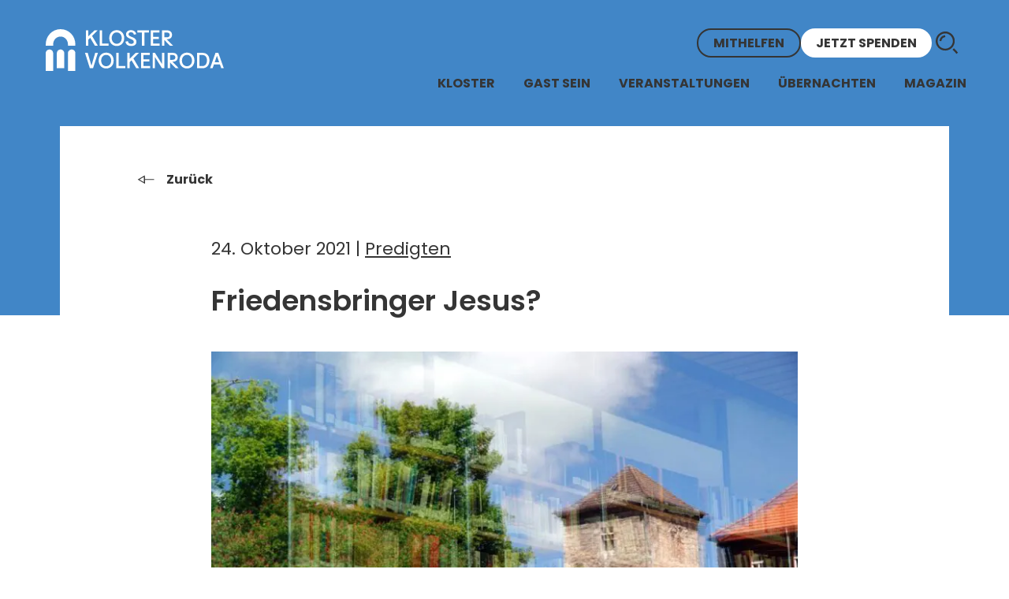

--- FILE ---
content_type: image/svg+xml
request_url: https://www.kloster-volkenroda.de/wp-content/themes/volkenroda/img/icn-sm-youtube.svg
body_size: 135
content:
<svg xmlns="http://www.w3.org/2000/svg" width="72" height="73" viewBox="0 0 72 73">
    <g fill="none" fill-rule="evenodd" transform="translate(0 .976)">
        <circle cx="36" cy="36" r="36" fill="red"/>
        <path fill="#FFF" d="M36.224 21.999c1.703.005 12.544.067 15.425.856 1.714.461 3.065 1.812 3.526 3.525.82 2.999.825 9.114.824 9.618v.163c-.006.929-.069 6.621-.824 9.49-.461 1.713-1.812 3.064-3.526 3.525-2.931.771-14.098.82-15.505.823h-.29c-1.404-.003-12.544-.054-15.506-.856-1.714-.461-3.065-1.812-3.526-3.525-.755-2.839-.818-8.556-.823-9.49v-.259c.005-.928.068-6.62.823-9.49.461-1.712 1.845-3.096 3.526-3.557 2.881-.758 13.722-.818 15.425-.823zm-4.307 7.823v11.942l10.612-5.971-10.612-5.97z"/>
    </g>
</svg>


--- FILE ---
content_type: text/javascript; charset=utf-8
request_url: https://www.kloster-volkenroda.de/wp-content/cache/min/1/dc08ebf55092503c394383472fad69fc.js
body_size: 10625
content:
!function(e){"use strict";const t=["A","BUTTON","INPUT","SELECT","TEXTAREA","DETAILS","LABEL"],n=[...t,"SECTION","ARTICLE","ASIDE","MAIN","FOOTER","HEADER","NAV","SUMMARY"],r="visit",i="leave",a="interaction",o=()=>({ignoreInteractedElementClasses:!1,ignoreClasses:!1,scrollContainer:window??window,scrollHeightContainer:document.body??document.body,ignoreIds:window.sb_IGNORE_IDS_sb??!0,mode:window.sb_ANALYTICS_MODE_sb??"default",dataLayerTracking:!1,cookieLifetimeInDays:7}),s="sitebrunch",c=()=>o().scrollContainer,d=document.currentScript?.dataset?.site??"",u=document.currentScript?.src??"";class l{static _userId=null;constructor(e,{name:t,type:n,extra:r,url:i}){this.event=e,this.name=t,this.extra=r??{},this.time=(new Date).getTime(),this.url=i}_getEventProperties(){return["name","type","extra","url","time","scrollPosition","referrer","previousUrl","device","verifyCode","backgroundDuration","abTest"]}get abTest(){if(window.varify?.iid)return{tool:"varify",id:window.varify.iid,appliedExperiments:window.varify.debug?.appliedExperiments}}get scrollPosition(){const e=c(),t=o().scrollHeightContainer,n=e===window?window.scrollY:e.scrollTop,r=Math.min(100,Math.max(0,n/(t.scrollHeight-e.innerHeight)*100));return 5*Math.floor(r/5)}get backgroundDuration(){return window.sitebrunch?.backgroundDuration??0}get verifyCode(){if(d&&d.length>0)return d;return/.*\/(.*).js/.exec(u).at(1).toUpperCase()}get referrer(){const e=document.referrer;return e&&0!==e.length&&-1===e.indexOf(location.host)?new URL(e).host:null}get previousUrl(){return-1===document.referrer.indexOf(location.host)?null:document.referrer}get device(){return(()=>{const e=window.innerWidth;return e<=640?"mobile":e<=1280?"tablet":"desktop"})()}toJson(){const e={};return this._getEventProperties().forEach((t=>{e[t]=this[t]})),e}}const h=e=>`${e}`.replaceAll(/[^\w\s\-]/gi,"\\$&"),w=(e,t)=>{e.attributes;const n=o().ignoreInteractedElementClasses;return{tagName:e.tagName,className:n?null:e.getAttribute("class"),id:e.getAttribute("id"),sitebrunchId:e.dataset.sitebrunchId??void 0,attributes:{key:e.getAttribute("key"),href:e.getAttribute("href"),name:e.getAttribute("name")},index:-1}},m=e=>{const r=e.filter((e=>!!e.tagName&&("LABEL"===e.tagName?!!e.control:!(!e.id&&!n.includes(e.tagName))||"pointer"===window.getComputedStyle(e).cursor)));let i=r.findIndex((e=>t.includes(e.tagName)));return-1===i&&(i=r.findIndex((e=>"pointer"===window.getComputedStyle(e).cursor))),-1!==i?r.slice(i):[]},g=e=>e.map(((e,t)=>w(e))).filter((e=>!!e)),p=e=>{function t(e){return Object.entries(e).map((([e,t])=>{if(null!==t)return"boolean"==typeof t?`[${e}]`:`[${e}='${n=t,h(n)}']`;var n})).join("")}return e.map((({tagName:e,id:n,sitebrunchId:r,className:i,attributes:a})=>{if(r)return`[data-sitebrunch-id="${r}"]`;if(n&&!o().ignoreIds)return`${e.toLowerCase()}#${n}`;const s=function(e,{className:t}){let n=e.toLowerCase();return t?`${n}${t.trim().split("\n").join(" ").split(" ").filter((e=>e.trim().length>0)).map((e=>`.${h(e.trim())}`)).join("")}`:n}(e,{className:i,id:n});return`${s}${t(a)}`}))};class v extends l{constructor(e,t){super(e,{...t,type:a}),this.path=this.constructPath(),this.rage=t.rageClick}_getEventProperties(){return[...super._getEventProperties(),"path","elementIdentifiers","rage"]}constructPath(){const e=this.event.composedPath();for(const t of e)if(void 0!==t.dataset?.sitebrunchIgnore)return null;return((e,t)=>{const n=m(e),r=g(n),i=p(r);if(0===i.length)return null;let a="",o=Number.POSITIVE_INFINITY;for(const e of i){if(-1!==e.indexOf("#re-plugin-container"))return null;const n=`${e} ${a}`.trim(),r=[...t.querySelectorAll(n)];if(1===r.length)return{selector:n,count:1,innerText:r[0]?.innerText,href:r[0]?.getAttribute("href")??void 0};r.length<o&&(a=n,o=r.length)}const s=[...t.querySelectorAll(a)],c=s.indexOf(n[0]);return{selector:a,index:c,count:s.length,innerText:s[c]?.innerText,href:s[c]?.getAttribute("href")??void 0}})(e,document)}get elementIdentifiers(){const e=this.event.composedPath();for(const t of e)if(void 0!==t.dataset?.sitebrunchIgnore)return[];const t=m(e);return g(t)}}const f=(e,t="dl")=>({ecom:{val:e?.value??e?.ecomm_totalvalue??e?.ecommerce?.value??void 0,cur:e?.currency??e?.ecommerce?.currency??void 0,id:e?.transaction_id??e?.id??void 0},trigger:t});let y=0,b=!0,L={},E=[];class k{currentUrl;backgroundDuration=0;interactionsSinceLastUpdateEvent=!1;constructor(){this.currentUrl=null,this.events=[]}_trackEvents(e){if(localStorage.getItem("sitebrunch-block-events"))return void this.events.push(...e);const t=this.events.length>0?this.events[this.events.length-1]:void 0;t&&e[0].time-t.time>=12e3&&this._updatePageViewId(),navigator.sendBeacon("https://in.sitebrunch.com/v1/e",JSON.stringify(e.map(((e,t)=>({index:this.events.length+t,mode:o().mode,...e.toJson(),pageViewId:this.pageViewId}))))),this.events.push(...e)}_startListenForInteractionEvents(){document.body.addEventListener("mousedown",(e=>{L[e.target]=this.currentUrl,window[s].track("interaction",{name:"click",event:e})})),document.body.addEventListener("mousemove",(e=>{this.interactionsSinceLastUpdateEvent=!0})),document.body.addEventListener("submit",(e=>{window[s].track("interaction",{name:"submit",event:e})}))}_onInteraction(e,t,n=void 0){let r=!1;const i=E[E.length-1];i?.element===t.target&&(new Date).getTime()-(i?.time??0)<2e4?r=E.length>=3:E=[],["click","submit"].includes(e)&&E.push({element:t.target,time:(new Date).getTime()});const a=new v(t,{name:e,url:L[t.target]??this.currentUrl,extra:n,rageClick:r});delete L[t.target],this._trackEvents([a])}_onPageLeave(){const e=new l(null,{name:"leave",type:i,url:this.currentUrl??window.location.href});this._trackEvents([e])}_onPageVisit(){const e=new l(null,{name:"visit",url:this.currentUrl,type:r}),t=(new Date).getTime();this.backgroundDuration+=this.lastPauseTime?t-this.lastPauseTime:0,this.lastPauseTime=void 0,this._trackEvents([e])}_init(e=window.location.href){if(this.events=[],this.lastPauseTime=void 0,y=0,this.hasLeftPage,this.hasLeftPage=!1,(e??window.location.href).startsWith("http"))this.currentUrl=e;else{const t=new URL(this.currentUrl);t.pathname=e,this.currentUrl=t.href}window.dispatchEvent(new CustomEvent("sitebrunchUrlChanged",{detail:this.currentUrl})),this._updatePageViewId(),this._onPageVisit()}_updatePageViewId(){const e=new Uint32Array(1);window.crypto.getRandomValues(e),this.pageViewId=e[0]}_trackSingleDataLayerEvent(e){try{if(e.event&&e.ecommerce)return void window[s].track("custom",{name:e.event,extra:{...f(e)}});if(!e?.length)return;const t=Array.from(e),[n,r,i]=t;window[s].track("custom",{name:r,extra:{...f(i)}})}catch(e){console.error(e)}}track(e,t={}){const{path:n,name:r,event:i}=t;try{switch(e){case"pageview":this._init(n);break;case"interaction":this._onInteraction(r,i);break;case"custom":const e=new l(null,{name:r,type:"custom",extra:t.extra,url:t.url??this.currentUrl??window.location.href});this._trackEvents([e])}}catch(e){console.warn(e)}}}if(window[s])console.warn("sitebrunch found multiple times on the page. Please make sure it's only added once.");else{window[s]=new class extends k{#e=!1;constructor(){super()}setupDataLayerAutoTracking(){if(!this.#e&&o().dataLayerTracking)try{if(!window.dataLayer||!window.dataLayer.push)return;this.#e=!0;[...window.dataLayer].forEach((e=>window[s]._trackSingleDataLayerEvent(e)));const e=window.dataLayer.push;window.dataLayer.push=function(t){e.apply(this,arguments),window[s]._trackSingleDataLayerEvent(t)}}catch(e){}}};const e=async()=>{setInterval((()=>{window[s].setupDataLayerAutoTracking();const e=c(),t=e===window?window.scrollY:e.scrollTop;b&&(window[s].interactionsSinceLastUpdateEvent||y!==t)&&window[s].track("custom",{name:"update"}),window[s].interactionsSinceLastUpdateEvent=!1,y=t}),2e3);const e=history.pushState;history.pushState=function(t){e.apply(this,arguments),window.location.href!==window[s].currentUrl&&window[s].track("pageview",{path:window.location.href})};const t=history.replaceState;history.replaceState=function(e){t.apply(this,arguments),window.location.href!==window[s].currentUrl&&window[s].track("pageview",{path:window.location.href})},document.addEventListener("visibilitychange",(()=>{switch(document.visibilityState){case"visible":window[s].hasLeftPage&&window[s].track("pageview",{path:window.location.href}),b=!0;break;case"hidden":b=!1}})),window.addEventListener("pagehide",(()=>{window[s].hasLeftPage=!0,window[s]._onPageLeave()})),"hidden"===document.visibilityState?window[s].hasLeftPage=!0:window[s]._init(window.location.href),window[s]._startListenForInteractionEvents(),window[s].setupDataLayerAutoTracking()};"1"!==navigator.doNotTrack&&("complete"===document.readyState||"loaded"===document.readyState||"interactive"===document.readyState?e().then((()=>{})).catch((e=>{console.error(e)})):document.addEventListener("DOMContentLoaded",(()=>{e().then((()=>{})).catch((e=>{console.error(e)}))})))}e.SitebrunchBase=k,Object.defineProperty(e,"__esModule",{value:!0})}({});/*! jQuery Migrate v3.4.1 | (c) OpenJS Foundation and other contributors | jquery.org/license */
"undefined"==typeof jQuery.migrateMute&&(jQuery.migrateMute=!0),function(t){"use strict";"function"==typeof define&&define.amd?define(["jquery"],function(e){return t(e,window)}):"object"==typeof module&&module.exports?module.exports=t(require("jquery"),window):t(jQuery,window)}(function(s,n){"use strict";function e(e){return 0<=function(e,t){for(var r=/^(\d+)\.(\d+)\.(\d+)/,n=r.exec(e)||[],o=r.exec(t)||[],a=1;a<=3;a++){if(+o[a]<+n[a])return 1;if(+n[a]<+o[a])return-1}return 0}(s.fn.jquery,e)}s.migrateVersion="3.4.1";var t=Object.create(null);s.migrateDisablePatches=function(){for(var e=0;e<arguments.length;e++)t[arguments[e]]=!0},s.migrateEnablePatches=function(){for(var e=0;e<arguments.length;e++)delete t[arguments[e]]},s.migrateIsPatchEnabled=function(e){return!t[e]},n.console&&n.console.log&&(s&&e("3.0.0")&&!e("5.0.0")||n.console.log("JQMIGRATE: jQuery 3.x-4.x REQUIRED"),s.migrateWarnings&&n.console.log("JQMIGRATE: Migrate plugin loaded multiple times"),n.console.log("JQMIGRATE: Migrate is installed"+(s.migrateMute?"":" with logging active")+", version "+s.migrateVersion));var o={};function u(e,t){var r=n.console;!s.migrateIsPatchEnabled(e)||s.migrateDeduplicateWarnings&&o[t]||(o[t]=!0,s.migrateWarnings.push(t+" ["+e+"]"),r&&r.warn&&!s.migrateMute&&(r.warn("JQMIGRATE: "+t),s.migrateTrace&&r.trace&&r.trace()))}function r(e,t,r,n,o){Object.defineProperty(e,t,{configurable:!0,enumerable:!0,get:function(){return u(n,o),r},set:function(e){u(n,o),r=e}})}function a(e,t,r,n,o){var a=e[t];e[t]=function(){return o&&u(n,o),(s.migrateIsPatchEnabled(n)?r:a||s.noop).apply(this,arguments)}}function c(e,t,r,n,o){if(!o)throw new Error("No warning message provided");return a(e,t,r,n,o),0}function i(e,t,r,n){return a(e,t,r,n),0}s.migrateDeduplicateWarnings=!0,s.migrateWarnings=[],void 0===s.migrateTrace&&(s.migrateTrace=!0),s.migrateReset=function(){o={},s.migrateWarnings.length=0},"BackCompat"===n.document.compatMode&&u("quirks","jQuery is not compatible with Quirks Mode");var d,l,p,f={},m=s.fn.init,y=s.find,h=/\[(\s*[-\w]+\s*)([~|^$*]?=)\s*([-\w#]*?#[-\w#]*)\s*\]/,g=/\[(\s*[-\w]+\s*)([~|^$*]?=)\s*([-\w#]*?#[-\w#]*)\s*\]/g,v=/^[\s\uFEFF\xA0]+|([^\s\uFEFF\xA0])[\s\uFEFF\xA0]+$/g;for(d in i(s.fn,"init",function(e){var t=Array.prototype.slice.call(arguments);return s.migrateIsPatchEnabled("selector-empty-id")&&"string"==typeof e&&"#"===e&&(u("selector-empty-id","jQuery( '#' ) is not a valid selector"),t[0]=[]),m.apply(this,t)},"selector-empty-id"),s.fn.init.prototype=s.fn,i(s,"find",function(t){var r=Array.prototype.slice.call(arguments);if("string"==typeof t&&h.test(t))try{n.document.querySelector(t)}catch(e){t=t.replace(g,function(e,t,r,n){return"["+t+r+'"'+n+'"]'});try{n.document.querySelector(t),u("selector-hash","Attribute selector with '#' must be quoted: "+r[0]),r[0]=t}catch(e){u("selector-hash","Attribute selector with '#' was not fixed: "+r[0])}}return y.apply(this,r)},"selector-hash"),y)Object.prototype.hasOwnProperty.call(y,d)&&(s.find[d]=y[d]);c(s.fn,"size",function(){return this.length},"size","jQuery.fn.size() is deprecated and removed; use the .length property"),c(s,"parseJSON",function(){return JSON.parse.apply(null,arguments)},"parseJSON","jQuery.parseJSON is deprecated; use JSON.parse"),c(s,"holdReady",s.holdReady,"holdReady","jQuery.holdReady is deprecated"),c(s,"unique",s.uniqueSort,"unique","jQuery.unique is deprecated; use jQuery.uniqueSort"),r(s.expr,"filters",s.expr.pseudos,"expr-pre-pseudos","jQuery.expr.filters is deprecated; use jQuery.expr.pseudos"),r(s.expr,":",s.expr.pseudos,"expr-pre-pseudos","jQuery.expr[':'] is deprecated; use jQuery.expr.pseudos"),e("3.1.1")&&c(s,"trim",function(e){return null==e?"":(e+"").replace(v,"$1")},"trim","jQuery.trim is deprecated; use String.prototype.trim"),e("3.2.0")&&(c(s,"nodeName",function(e,t){return e.nodeName&&e.nodeName.toLowerCase()===t.toLowerCase()},"nodeName","jQuery.nodeName is deprecated"),c(s,"isArray",Array.isArray,"isArray","jQuery.isArray is deprecated; use Array.isArray")),e("3.3.0")&&(c(s,"isNumeric",function(e){var t=typeof e;return("number"==t||"string"==t)&&!isNaN(e-parseFloat(e))},"isNumeric","jQuery.isNumeric() is deprecated"),s.each("Boolean Number String Function Array Date RegExp Object Error Symbol".split(" "),function(e,t){f["[object "+t+"]"]=t.toLowerCase()}),c(s,"type",function(e){return null==e?e+"":"object"==typeof e||"function"==typeof e?f[Object.prototype.toString.call(e)]||"object":typeof e},"type","jQuery.type is deprecated"),c(s,"isFunction",function(e){return"function"==typeof e},"isFunction","jQuery.isFunction() is deprecated"),c(s,"isWindow",function(e){return null!=e&&e===e.window},"isWindow","jQuery.isWindow() is deprecated")),s.ajax&&(l=s.ajax,p=/(=)\?(?=&|$)|\?\?/,i(s,"ajax",function(){var e=l.apply(this,arguments);return e.promise&&(c(e,"success",e.done,"jqXHR-methods","jQXHR.success is deprecated and removed"),c(e,"error",e.fail,"jqXHR-methods","jQXHR.error is deprecated and removed"),c(e,"complete",e.always,"jqXHR-methods","jQXHR.complete is deprecated and removed")),e},"jqXHR-methods"),e("4.0.0")||s.ajaxPrefilter("+json",function(e){!1!==e.jsonp&&(p.test(e.url)||"string"==typeof e.data&&0===(e.contentType||"").indexOf("application/x-www-form-urlencoded")&&p.test(e.data))&&u("jsonp-promotion","JSON-to-JSONP auto-promotion is deprecated")}));var j=s.fn.removeAttr,b=s.fn.toggleClass,w=/\S+/g;function x(e){return e.replace(/-([a-z])/g,function(e,t){return t.toUpperCase()})}i(s.fn,"removeAttr",function(e){var r=this,n=!1;return s.each(e.match(w),function(e,t){s.expr.match.bool.test(t)&&r.each(function(){if(!1!==s(this).prop(t))return!(n=!0)}),n&&(u("removeAttr-bool","jQuery.fn.removeAttr no longer sets boolean properties: "+t),r.prop(t,!1))}),j.apply(this,arguments)},"removeAttr-bool"),i(s.fn,"toggleClass",function(t){return void 0!==t&&"boolean"!=typeof t?b.apply(this,arguments):(u("toggleClass-bool","jQuery.fn.toggleClass( boolean ) is deprecated"),this.each(function(){var e=this.getAttribute&&this.getAttribute("class")||"";e&&s.data(this,"__className__",e),this.setAttribute&&this.setAttribute("class",!e&&!1!==t&&s.data(this,"__className__")||"")}))},"toggleClass-bool");var Q,A,R=!1,C=/^[a-z]/,N=/^(?:Border(?:Top|Right|Bottom|Left)?(?:Width|)|(?:Margin|Padding)?(?:Top|Right|Bottom|Left)?|(?:Min|Max)?(?:Width|Height))$/;s.swap&&s.each(["height","width","reliableMarginRight"],function(e,t){var r=s.cssHooks[t]&&s.cssHooks[t].get;r&&(s.cssHooks[t].get=function(){var e;return R=!0,e=r.apply(this,arguments),R=!1,e})}),i(s,"swap",function(e,t,r,n){var o,a,i={};for(a in R||u("swap","jQuery.swap() is undocumented and deprecated"),t)i[a]=e.style[a],e.style[a]=t[a];for(a in o=r.apply(e,n||[]),t)e.style[a]=i[a];return o},"swap"),e("3.4.0")&&"undefined"!=typeof Proxy&&(s.cssProps=new Proxy(s.cssProps||{},{set:function(){return u("cssProps","jQuery.cssProps is deprecated"),Reflect.set.apply(this,arguments)}})),e("4.0.0")?(A={animationIterationCount:!0,columnCount:!0,fillOpacity:!0,flexGrow:!0,flexShrink:!0,fontWeight:!0,gridArea:!0,gridColumn:!0,gridColumnEnd:!0,gridColumnStart:!0,gridRow:!0,gridRowEnd:!0,gridRowStart:!0,lineHeight:!0,opacity:!0,order:!0,orphans:!0,widows:!0,zIndex:!0,zoom:!0},"undefined"!=typeof Proxy?s.cssNumber=new Proxy(A,{get:function(){return u("css-number","jQuery.cssNumber is deprecated"),Reflect.get.apply(this,arguments)},set:function(){return u("css-number","jQuery.cssNumber is deprecated"),Reflect.set.apply(this,arguments)}}):s.cssNumber=A):A=s.cssNumber,Q=s.fn.css,i(s.fn,"css",function(e,t){var r,n,o=this;return e&&"object"==typeof e&&!Array.isArray(e)?(s.each(e,function(e,t){s.fn.css.call(o,e,t)}),this):("number"==typeof t&&(r=x(e),n=r,C.test(n)&&N.test(n[0].toUpperCase()+n.slice(1))||A[r]||u("css-number",'Number-typed values are deprecated for jQuery.fn.css( "'+e+'", value )')),Q.apply(this,arguments))},"css-number");var S,P,k,H,E=s.data;i(s,"data",function(e,t,r){var n,o,a;if(t&&"object"==typeof t&&2===arguments.length){for(a in n=s.hasData(e)&&E.call(this,e),o={},t)a!==x(a)?(u("data-camelCase","jQuery.data() always sets/gets camelCased names: "+a),n[a]=t[a]):o[a]=t[a];return E.call(this,e,o),t}return t&&"string"==typeof t&&t!==x(t)&&(n=s.hasData(e)&&E.call(this,e))&&t in n?(u("data-camelCase","jQuery.data() always sets/gets camelCased names: "+t),2<arguments.length&&(n[t]=r),n[t]):E.apply(this,arguments)},"data-camelCase"),s.fx&&(k=s.Tween.prototype.run,H=function(e){return e},i(s.Tween.prototype,"run",function(){1<s.easing[this.easing].length&&(u("easing-one-arg","'jQuery.easing."+this.easing.toString()+"' should use only one argument"),s.easing[this.easing]=H),k.apply(this,arguments)},"easing-one-arg"),S=s.fx.interval,P="jQuery.fx.interval is deprecated",n.requestAnimationFrame&&Object.defineProperty(s.fx,"interval",{configurable:!0,enumerable:!0,get:function(){return n.document.hidden||u("fx-interval",P),s.migrateIsPatchEnabled("fx-interval")&&void 0===S?13:S},set:function(e){u("fx-interval",P),S=e}}));var M=s.fn.load,q=s.event.add,O=s.event.fix;s.event.props=[],s.event.fixHooks={},r(s.event.props,"concat",s.event.props.concat,"event-old-patch","jQuery.event.props.concat() is deprecated and removed"),i(s.event,"fix",function(e){var t,r=e.type,n=this.fixHooks[r],o=s.event.props;if(o.length){u("event-old-patch","jQuery.event.props are deprecated and removed: "+o.join());while(o.length)s.event.addProp(o.pop())}if(n&&!n._migrated_&&(n._migrated_=!0,u("event-old-patch","jQuery.event.fixHooks are deprecated and removed: "+r),(o=n.props)&&o.length))while(o.length)s.event.addProp(o.pop());return t=O.call(this,e),n&&n.filter?n.filter(t,e):t},"event-old-patch"),i(s.event,"add",function(e,t){return e===n&&"load"===t&&"complete"===n.document.readyState&&u("load-after-event","jQuery(window).on('load'...) called after load event occurred"),q.apply(this,arguments)},"load-after-event"),s.each(["load","unload","error"],function(e,t){i(s.fn,t,function(){var e=Array.prototype.slice.call(arguments,0);return"load"===t&&"string"==typeof e[0]?M.apply(this,e):(u("shorthand-removed-v3","jQuery.fn."+t+"() is deprecated"),e.splice(0,0,t),arguments.length?this.on.apply(this,e):(this.triggerHandler.apply(this,e),this))},"shorthand-removed-v3")}),s.each("blur focus focusin focusout resize scroll click dblclick mousedown mouseup mousemove mouseover mouseout mouseenter mouseleave change select submit keydown keypress keyup contextmenu".split(" "),function(e,r){c(s.fn,r,function(e,t){return 0<arguments.length?this.on(r,null,e,t):this.trigger(r)},"shorthand-deprecated-v3","jQuery.fn."+r+"() event shorthand is deprecated")}),s(function(){s(n.document).triggerHandler("ready")}),s.event.special.ready={setup:function(){this===n.document&&u("ready-event","'ready' event is deprecated")}},c(s.fn,"bind",function(e,t,r){return this.on(e,null,t,r)},"pre-on-methods","jQuery.fn.bind() is deprecated"),c(s.fn,"unbind",function(e,t){return this.off(e,null,t)},"pre-on-methods","jQuery.fn.unbind() is deprecated"),c(s.fn,"delegate",function(e,t,r,n){return this.on(t,e,r,n)},"pre-on-methods","jQuery.fn.delegate() is deprecated"),c(s.fn,"undelegate",function(e,t,r){return 1===arguments.length?this.off(e,"**"):this.off(t,e||"**",r)},"pre-on-methods","jQuery.fn.undelegate() is deprecated"),c(s.fn,"hover",function(e,t){return this.on("mouseenter",e).on("mouseleave",t||e)},"pre-on-methods","jQuery.fn.hover() is deprecated");function T(e){var t=n.document.implementation.createHTMLDocument("");return t.body.innerHTML=e,t.body&&t.body.innerHTML}var F=/<(?!area|br|col|embed|hr|img|input|link|meta|param)(([a-z][^\/\0>\x20\t\r\n\f]*)[^>]*)\/>/gi;s.UNSAFE_restoreLegacyHtmlPrefilter=function(){s.migrateEnablePatches("self-closed-tags")},i(s,"htmlPrefilter",function(e){var t,r;return(r=(t=e).replace(F,"<$1></$2>"))!==t&&T(t)!==T(r)&&u("self-closed-tags","HTML tags must be properly nested and closed: "+t),e.replace(F,"<$1></$2>")},"self-closed-tags"),s.migrateDisablePatches("self-closed-tags");var D,W,_,I=s.fn.offset;return i(s.fn,"offset",function(){var e=this[0];return!e||e.nodeType&&e.getBoundingClientRect?I.apply(this,arguments):(u("offset-valid-elem","jQuery.fn.offset() requires a valid DOM element"),arguments.length?this:void 0)},"offset-valid-elem"),s.ajax&&(D=s.param,i(s,"param",function(e,t){var r=s.ajaxSettings&&s.ajaxSettings.traditional;return void 0===t&&r&&(u("param-ajax-traditional","jQuery.param() no longer uses jQuery.ajaxSettings.traditional"),t=r),D.call(this,e,t)},"param-ajax-traditional")),c(s.fn,"andSelf",s.fn.addBack,"andSelf","jQuery.fn.andSelf() is deprecated and removed, use jQuery.fn.addBack()"),s.Deferred&&(W=s.Deferred,_=[["resolve","done",s.Callbacks("once memory"),s.Callbacks("once memory"),"resolved"],["reject","fail",s.Callbacks("once memory"),s.Callbacks("once memory"),"rejected"],["notify","progress",s.Callbacks("memory"),s.Callbacks("memory")]],i(s,"Deferred",function(e){var a=W(),i=a.promise();function t(){var o=arguments;return s.Deferred(function(n){s.each(_,function(e,t){var r="function"==typeof o[e]&&o[e];a[t[1]](function(){var e=r&&r.apply(this,arguments);e&&"function"==typeof e.promise?e.promise().done(n.resolve).fail(n.reject).progress(n.notify):n[t[0]+"With"](this===i?n.promise():this,r?[e]:arguments)})}),o=null}).promise()}return c(a,"pipe",t,"deferred-pipe","deferred.pipe() is deprecated"),c(i,"pipe",t,"deferred-pipe","deferred.pipe() is deprecated"),e&&e.call(a,a),a},"deferred-pipe"),s.Deferred.exceptionHook=W.exceptionHook),s});(function($){function init(){addMobileMenu();setSearchHandler();$(".go-back").click(function(){history.back()});$(".facebook-share").click(shareOnFacebook);setTimeout(function(){$(".select-dropdown").each(setSelectDropdownHandler)},333);setFormularHandler();setNewsletterFormularHandler();setModalHandler();document.addEventListener("borlabs-cookie-consent-saved",function(){if(window.location.hash){var top=$(window.location.hash).offset().top;window.scroll(0,top)}else{window.scroll(0,0)}})}
function addMobileMenu(){const $fixedHeader=$("#header .fixed-header");const $mobileMenu=$("#header .menu-mobile");var scrollPos=window.scrollY;var changePos=window.scrollY;$("#menu-top").clone().attr("id","menu-top-mobile").addClass("flex-fill").appendTo(".menu-mobile");$(".donation").clone().appendTo(".menu-mobile");$mobileMenu.find(".menu-top > .menu-item-has-children > .sub-menu").each(function(){$(this).data("height",$(this).outerHeight())});$mobileMenu.find(".menu-top > .menu-item-has-children > .sub-menu").each(function(){$(this).css("height","0px")});$mobileMenu.find(".menu-top > .menu-item-has-children").click(function(){const $submenu=$(this).children(".sub-menu");if($submenu.hasClass("open")){$(this).removeClass("open");$submenu.removeClass("open").stop().animate({height:"0px"},250)}else{$(this).addClass("open");$submenu.addClass("open").stop().animate({height:$submenu.data("height")},250)}});$(".menu-burger").click(function(){$(this).hide();$(".menu-close").show();openMobileMenu()});$(".menu-close").click(function(){$(this).hide();$(".menu-burger").show();closeMobileMenu()});$(window).scroll(windowScroll);windowScroll();function openMobileMenu(){const height=$(window).height()-120;isMenuOpen=!0;$("body").addClass("o-hidden");$mobileMenu.addClass("open").stop().animate({"min-height":height},250,function(){$mobileMenu.css({"min-height":"calc(100vh - 120px)",height:"auto",})})}
function closeMobileMenu(){isMenuClosed=!1;$("body").removeClass("o-hidden");$mobileMenu.removeClass("open").stop().animate({"min-height":0,height:0},250)}
function windowScroll(){if(!$mobileMenu.hasClass("open")){if(scrollPos<this.scrollY){if(120>this.scrollY){$fixedHeader.css("position","static")}else{$fixedHeader.css("position","fixed")}
if(changePos+20<this.scrollY){$fixedHeader.addClass("hide");$("#header").removeClass("open")}}else{if(0>this.scrollY){$fixedHeader.css("position","static")}else{$fixedHeader.removeClass("hide");$("#header").addClass("open");changePos=this.scrollY}}
scrollPos=this.scrollY}}}
function setSearchHandler(){const $body=$("body");const $header=$("#header");const $search=$header.find(".search-input");const $searchMobile=$header.find(".search-mobile-input");var scrollPos=0;$header.find(".search-open").click(function(e){$body.click(closeSearch);$(window).scroll(closeSearch);$search.addClass("open");$search.find("input").first().focus()});$search.find(".submit").click(function(e){if(!$search.find("input").val()){closeSearch(e);return!1}});function closeSearch(e){$target=$(e.target);if(!$target.hasClass("caincl")){$search.removeClass("open");$body.off("click",closeSearch);$(window).off("scroll",closeSearch)}}
$header.find(".search-open-mobile").click(function(){if(!$header.find(".menu-mobile").hasClass("open")){$header.find(".menu-mobile").stop().animate({height:85},200)}
$(this).hide();$header.find(".menu-burger").hide();$header.find(".menu-close").show();$body.click(function(e){if(!$(e.target).hasClass("caincl")){closeMobileSearchNotMenu()}});setTimeout(function(){scrollPos=window.scrollY;$(window).scroll(onScrollCloseMobileSearch)},200);$searchMobile.addClass("open");$searchMobile.find("input").first().focus()});$header.find(".menu-close").click(closeMobileSearch);$searchMobile.find(".submit").click(function(){if(!$searchMobile.find("input").val()){closeMobileSearchNotMenu();return!1}});function onScrollCloseMobileSearch(){var pos=scrollPos-window.scrollY;if(pos>10||pos<-10){closeMobileSearchNotMenu()}}
function closeMobileSearchNotMenu(){$body.off("click");$(window).off("scroll",onScrollCloseMobileSearch);if($header.find(".menu-mobile").hasClass("open")){$searchMobile.removeClass("open");$header.find(".search-open-mobile").show();$searchMobile.find("input").first().trigger("blur")}else{$header.find(".menu-close").click()}}
function closeMobileSearch(){$searchMobile.removeClass("open");$header.find(".search-open-mobile").show();$searchMobile.find("input").first().trigger("blur");$body.off("click");$(window).off("scroll",closeMobileSearchNotMenu)}}
function shareOnFacebook(e){e.preventDefault();var shareUrl=$(this).attr("href");var win=window.open(shareUrl,"ShareOnFb",getWindowOptions());win.opener=null;function getWindowOptions(){var width=500;var height=450;var left=0;var top=0;if(width>window.innerWidth)width=window.innerWidth;else left=window.innerWidth/2-width/2;if(height>window.innerHeight)height=window.innerHeight;else top=window.innerHeight/2-height/2;return["resizable,scrollbars,status","height="+height,"width="+width,"left="+left,"top="+top,].join()}}
function setSelectDropdownHandler(){const $select=$(this);const animationTime=200;const $dropdown=$select.children(".dropdown");const $label=$select.find(".label span");const $labelWidth=$("<span></span>");const width=$dropdown.children(".dropdown-content").outerWidth();const height=$dropdown.children(".dropdown-content").outerHeight();$labelWidth.appendTo($dropdown);$label.css("width",$label.innerWidth());$select.click(clickSelectLabel);$dropdown.find(".value").click(clickSelectValue);function clickSelectLabel(){if($select.hasClass("open")){closeSelectDropdown()}else{let left=$("body").innerWidth()-($select.offset().left+width);if(left>0)left=0;$dropdown.css({left}).stop().animate({height},animationTime);$select.addClass("open");$("body").click(closeSelectDropdown)}}
function clickSelectValue(){var text=$(this).data("label");$labelWidth.text(text);$label.text(text);$dropdown.find(".active").removeClass("active");$(this).addClass("active");$label.stop().animate({width:1+$labelWidth.innerWidth()},animationTime)}
function closeSelectDropdown(e=null){if(!e||!($(e.target).hasClass("label")||$(e.target).parent().hasClass("label"))||!$.contains($select[0],e.target)){$dropdown.stop().animate({height:"0px"},animationTime);$select.removeClass("open");$("body").off("click",closeSelectDropdown)}}}
function setFormularHandler(){const $form=$(".form-group");$("#main").after($("[id^=modal-form]"));$form.each(function(){const $wrap=$(this).find(".wpcf7-form-control-wrap");$wrap.each(function(){$(this).siblings(".control-label, .bar").appendTo($(this))})});$form.find("input, textarea").each(changeInput);$form.find("input, textarea").change(changeInput);$(".form-expandable").each(function(){const $expandable=$(this);const $input=$expandable.find(".input-expand").addClass("expanded").removeClass("input-expand").remove();$input.find("input").each(function(){$(this).attr("name",$(this).attr("name")+"[]")});$('<div class="remove-expand"></div>').appendTo($input);$(this).find(".expand").click(function(){var $add=$input.clone();var $last=$expandable.find(".expanded").last();if($last.length){$last.after($add)}else{$expandable.prepend($add)}
$add.find("input, textarea").change(changeInput);$add.find(".remove-expand").click(function(){$add.remove()})})});function changeInput(){if($(this).val())$(this).addClass("has-value");else $(this).removeClass("has-value")}
$(".wpcf7").on("wpcf7mailsent",function(){var act=$(this).find("form").attr("action");if(!act.startsWith("/newsletter")&&!act.startsWith("/?page_id=12820")){window.location.href="/danke"}});$(".wpcf7").on("wpcf7submit",function(){$(this).find(".form-expandable .expanded").remove();$(this).find(".form-group input, .form-group textarea").each(changeInput)})}
function setNewsletterFormularHandler(){var $newsletter=$(".wpcf7-newsletter");var $penpal=$(".wpcf7-penpal");var $breather=$(".wpcf7-breather");var $subscribtion=$('[name="_wpcf7"][value="2157"]');if(!$subscribtion.length)return;if(!$newsletter.length&&!$penpal.length&&!$breather.length)return;$subscribtion=$subscribtion.closest("form");if($newsletter.length)$newsletter=$newsletter.closest("form");if($penpal.length)$penpal=$penpal.closest("form");if($breather.length)$breather=$breather.closest("form");$subscribtion.find('input[type="submit"]').click(function(e){var sub=$subscribtion.serializeArray();var data={};sub.forEach(function(value){if(!value.name)return;switch(value.name){case "f-email":data.email=value.value;break;case "f-first-name":data.first=value.value;break;case "f-last-name":data.last=value.value;break;case "f-news-1[]":data.newsletter=1;break;case "f-news-2[]":data.penpal=1;break;case "f-news-3[]":data.breather=1;break}});if(!data.email)return;if(data.newsletter&&$newsletter.length){setTimeout(sendSubscribtion,200,$newsletter,data)}
if(data.penpal&&$penpal.length){setTimeout(sendSubscribtion,400,$penpal,data)}
if(data.breather&&$breather.length){setTimeout(sendSubscribtion,600,$breather,data)}});function sendSubscribtion($form,data){$form.find('input[name="f-email"]').val(data.email);$form.find('input[name="f-first-name"]').val(data.first);$form.find('input[name="f-last-name"]').val(data.last);$form.find('input[type="submit"]').click()}}
function setModalHandler(){$(".modal-show").each(function(){if(!$(this).data("for"))return;const $modal=$($(this).data("for"));if(!$modal.length)return;if($modal.find(".block-form").length){$modal.addClass("has-block-form");if("#anmelden"==window.location.hash)toggleModalClass()}
$(this).click(toggleModalClass);$modal.find(".modal-close").click(toggleModalClass);function toggleModalClass(){$modal.toggleClass("open");$("body").toggleClass("o-hidden")}})}
$(document).ready(init)})(jQuery);(function(){if(!document.querySelector('script[data-borlabs-cookie-script-blocker-id="contact-form-seven-recaptcha"]')){return}
const template=document.querySelector("#brlbs-cmpnt-cb-template-contact-form-seven-recaptcha");const formsToInsertBlocker=document.querySelectorAll('form.wpcf7-form');for(const form of formsToInsertBlocker){const blocked=template.content.cloneNode(!0).querySelector('.brlbs-cmpnt-container');form.after(blocked);const btn=form.querySelector('.wpcf7-submit')
if(btn){btn.disabled=!0}}})();(function(){const template=document.querySelector("#brlbs-cmpnt-cb-template-contact-form-seven-turnstile");const divsToInsertBlocker=document.querySelectorAll('body:has(script[data-borlabs-cookie-script-blocker-id="contact-form-seven-turnstile"]) .wpcf7-turnstile');for(const div of divsToInsertBlocker){const cb=template.content.cloneNode(!0).querySelector('.brlbs-cmpnt-container');div.after(cb);const form=div.closest('.wpcf7-form');const btn=form?.querySelector('.wpcf7-submit');if(btn){btn.disabled=!0}}})()

--- FILE ---
content_type: image/svg+xml
request_url: https://www.kloster-volkenroda.de/wp-content/themes/volkenroda/img/kloster_volkenroade_logo.svg
body_size: 2404
content:
<?xml version="1.0" encoding="UTF-8"?>
<svg width="230px" height="54px" viewBox="0 0 230 54" version="1.1" xmlns="http://www.w3.org/2000/svg" xmlns:xlink="http://www.w3.org/1999/xlink">
    <title>kloster_volkenroade_logo</title>
    <g id="kloster_volkenroade_logo" stroke="none" stroke-width="1" fill="none" fill-rule="evenodd">
        <path d="M4.7826053,26.304425 C7.42406586,26.304425 9.5652106,28.4455697 9.5652106,31.0870303 L9.5652106,31.0870303 L9.5652106,54 L-4.19220214e-13,54 L-4.19220214e-13,31.0870303 C-4.19220214e-13,28.4455697 2.14114474,26.304425 4.7826053,26.304425 Z M33.4782371,26.304425 C36.1196977,26.304425 38.261034,28.4455697 38.261034,31.0870303 L38.261034,31.0870303 L38.261034,54 L28.6956318,54 L28.6956318,31.0870303 C28.6956318,28.4455697 30.8369682,26.304425 33.4782371,26.304425 Z M78.0613392,30.3636706 C83.7006707,30.3636706 87.7160356,34.5501508 87.7160356,40.6164082 C87.7160356,46.6541145 83.7006707,50.8687626 78.0613392,50.8687626 C72.422391,50.8687626 68.3782832,46.6541145 68.3782832,40.6164082 C68.3782832,34.5501508 72.422391,30.3636706 78.0613392,30.3636706 Z M182.387055,30.3636706 C188.026387,30.3636706 192.041943,34.5501508 192.041943,40.6164082 C192.041943,46.6541145 188.026387,50.8687626 182.387055,50.8687626 C176.748107,50.8687626 172.704191,46.6541145 172.704191,40.6164082 C172.704191,34.5501508 176.748107,30.3636706 182.387055,30.3636706 Z M19.1304212,26.304425 C21.7718818,26.304425 23.9130265,28.4455697 23.9130265,31.0870303 L23.9130265,31.0870303 L23.9130265,50.5920656 L14.3478159,50.5920656 L14.3478159,31.0870303 C14.3478159,28.4455697 16.4891523,26.304425 19.1304212,26.304425 Z M202.253291,30.648224 C208.519215,30.648224 211.424151,34.8061531 211.424151,40.3598311 C211.424151,45.8851496 208.519215,50.5842092 202.253291,50.5842092 L202.253291,50.5842092 L195.502573,50.5842092 L195.502573,30.648224 Z M222.879103,30.648224 L229.94216,50.5842092 L226.638657,50.5842092 L224.900678,45.5718534 L217.211029,45.5718534 L215.474965,50.5842092 L212.169547,50.5842092 L219.232604,30.648224 L222.879103,30.648224 Z M141.011646,30.648224 L150.182506,45.1729037 L150.182506,30.648224 L153.11561,30.648224 L153.11561,50.5842092 L150.153763,50.5842092 L140.983095,36.0591462 L140.983095,50.5842092 L138.0498,50.5842092 L138.0498,30.648224 L141.011646,30.648224 Z M134.460019,30.648224 L134.460019,33.4678897 L126.314701,33.4678897 L126.314701,39.0501189 L133.748157,39.0501189 L133.748157,41.8410418 L126.314701,41.8410418 L126.314701,47.7645435 L134.744573,47.7645435 L134.744573,50.5842092 L123.238842,50.5842092 L123.238842,30.648224 L134.460019,30.648224 Z M54.1651751,30.648224 L59.0353501,47.2234129 L63.8769738,30.648224 L67.379951,30.648224 L61.0573081,50.5842092 L56.9846492,50.5842092 L50.6621979,30.648224 L54.1651751,30.648224 Z M94.2530996,30.648224 L94.2530996,47.7363756 L102.825535,47.7363756 L102.825535,50.5842092 L91.1774316,50.5842092 L91.1774316,30.648224 L94.2530996,30.648224 Z M163.919442,30.648224 C168.191576,30.648224 170.412817,33.0689401 170.412817,36.4580959 C170.412817,40.0465349 168.106114,42.0970441 163.976353,42.0970441 L163.976353,42.0970441 L163.577786,42.0970441 L171.808374,50.5842092 L167.849729,50.5842092 L160.473376,42.9802136 L160.473376,50.5842092 L157.511721,50.5842092 L157.511721,30.648224 Z M108.368674,30.648224 L108.368674,38.4229516 L116.228863,30.648224 L120.386984,30.648224 L113.209914,37.8820127 L120.700089,50.5842092 L116.912558,50.5842092 L110.78939,40.303112 L108.368674,42.7521876 L108.368674,50.5842092 L105.349725,50.5842092 L105.349725,30.648224 L108.368674,30.648224 Z M182.387055,33.2682233 C178.627692,33.2682233 175.893872,36.3157234 175.893872,40.6164082 C175.893872,44.9167098 178.627692,47.9638267 182.387055,47.9638267 C186.11825,47.9638267 188.852071,44.9167098 188.852071,40.6164082 C188.852071,36.3157234 186.11825,33.2682233 182.387055,33.2682233 Z M78.0613392,33.2682233 C74.3019765,33.2682233 71.5679642,36.3157234 71.5679642,40.6164082 C71.5679642,44.9167098 74.3019765,47.9638267 78.0613392,47.9638267 C81.792534,47.9638267 84.5263546,44.9167098 84.5263546,40.6164082 C84.5263546,36.3157234 81.792534,33.2682233 78.0613392,33.2682233 Z M202.253291,33.4391469 L198.549306,33.4391469 L198.549306,47.7932863 L202.253291,47.7932863 C206.325184,47.7932863 208.204961,44.2332068 208.204961,40.3314716 C208.204961,36.4580959 206.325184,33.4391469 202.253291,33.4391469 L202.253291,33.4391469 Z M221.056811,34.4643057 L218.178702,42.7807388 L223.933005,42.7807388 L221.056811,34.4643057 Z M163.919442,33.4391469 L160.473376,33.4391469 L160.473376,39.6479685 L163.919442,39.6479685 C166.226145,39.6479685 167.394251,38.3093219 167.394251,36.4864554 C167.394251,34.6923317 166.226145,33.4391469 163.919442,33.4391469 L163.919442,33.4391469 Z M110.020617,1.30473014 C113.694709,1.30473014 116.286349,3.29852028 116.770377,6.4314822 L116.770377,6.4314822 L113.922544,7.20006387 C113.495426,5.12119513 111.957305,3.98183173 109.992066,3.98183173 C108.368674,3.98183173 106.916206,4.80809056 106.916206,6.51675242 C106.916206,8.28232497 108.254661,8.96601966 111.387623,10.1622937 C113.950711,11.1019907 117.112225,12.6968312 117.112225,16.3423725 C117.112225,20.4150314 113.694709,21.8103971 110.277002,21.8103971 C106.004869,21.8103971 103.441588,19.503694 102.87229,16.2569107 L102.87229,16.2569107 L106.004869,15.4026756 C106.403818,17.652468 107.913197,19.0480253 110.362464,19.0480253 C112.156588,19.0480253 113.694709,18.3643306 113.694709,16.3994748 C113.694709,14.2062099 111.472893,13.3805259 108.966907,12.3549839 C105.748675,11.0448884 103.697974,9.67788226 103.697974,6.68748448 C103.697974,3.21325006 106.545807,1.30473014 110.020617,1.30473014 Z M91.6813882,1.27656222 C97.3207196,1.27656222 101.336085,5.46304248 101.336085,11.5292999 C101.336085,17.5670061 97.3207196,21.7820375 91.6813882,21.7820375 C86.0424399,21.7820375 81.9983322,17.5670061 81.9983322,11.5292999 C81.9983322,5.46304248 86.0424399,1.27656222 91.6813882,1.27656222 Z M19.1304212,1.56319402e-13 C29.6960718,1.56319402e-13 38.261034,8.56496221 38.261034,19.8436251 L38.261034,19.8436251 L38.261034,21.5218197 L28.6956318,21.5218197 L28.6956318,19.8436251 C28.6956318,13.8476917 24.4131507,9.5652106 19.1304212,9.5652106 C13.8478833,9.5652106 9.5652106,13.8476917 9.5652106,19.8436251 L9.5652106,19.8436251 L9.5652106,21.5218197 L2.48689958e-14,21.5218197 L2.48689958e-14,19.8436251 C2.48689958e-14,8.56496221 8.56496221,1.56319402e-13 19.1304212,1.56319402e-13 Z M54.9799368,1.56111565 L54.9799368,9.33603492 L62.8403179,1.56111565 L66.9986303,1.56111565 L59.8215606,8.79490437 L67.3119265,21.4972925 L63.5240126,21.4972925 L57.4008445,11.2160037 L54.9799368,13.6652709 L54.9799368,21.4972925 L51.9609879,21.4972925 L51.9609879,1.56111565 L54.9799368,1.56111565 Z M72.669962,1.56111565 L72.669962,18.6494589 L81.2423974,18.6494589 L81.2423974,21.4972925 L69.594294,21.4972925 L69.594294,1.56111565 L72.669962,1.56111565 Z M133.335602,1.56111565 L133.335602,4.40894929 L127.383358,4.40894929 L127.383358,21.4972925 L124.250587,21.4972925 L124.250587,4.40894929 L118.298343,4.40894929 L118.298343,1.56111565 L133.335602,1.56111565 Z M146.824967,1.56111565 L146.824967,4.38078138 L138.679841,4.38078138 L138.679841,9.96301054 L146.113105,9.96301054 L146.113105,12.7539335 L138.679841,12.7539335 L138.679841,18.6776268 L147.109904,18.6776268 L147.109904,21.4972925 L135.604173,21.4972925 L135.604173,1.56111565 L146.824967,1.56111565 Z M156.56685,1.56111565 C160.838792,1.56111565 163.060033,3.98183173 163.060033,7.37117916 C163.060033,10.9596182 160.753522,13.0101274 156.623569,13.0101274 L156.623569,13.0101274 L156.225003,13.0101274 L164.455591,21.4972925 L160.496945,21.4972925 L153.120784,13.8931053 L153.120784,21.4972925 L150.158937,21.4972925 L150.158937,1.56111565 Z M91.6813882,4.18111494 C87.9218339,4.18111494 85.1880132,7.22861502 85.1880132,11.5292999 C85.1880132,15.8297931 87.9218339,18.87691 91.6813882,18.87691 C95.4125829,18.87691 98.1464036,15.8297931 98.1464036,11.5292999 C98.1464036,7.22861502 95.4125829,4.18111494 91.6813882,4.18111494 Z M156.56685,4.35223023 L153.120784,4.35223023 L153.120784,10.5608602 L156.56685,10.5608602 C158.873361,10.5608602 160.041468,9.22221355 160.041468,7.39934708 C160.041468,5.60522338 158.873361,4.35223023 156.56685,4.35223023 L156.56685,4.35223023 Z" id="Combined-Shape" fill="#FFFFFE"></path>
    </g>
</svg>

--- FILE ---
content_type: image/svg+xml
request_url: https://www.kloster-volkenroda.de/wp-content/themes/volkenroda/img/icn-tele.svg
body_size: 116
content:
<svg xmlns="http://www.w3.org/2000/svg" width="14" height="14" viewBox="0 0 14 14">
    <path fill="#565656" d="M11.32 14l1.149-1.148c.765-.73 1.148-1.112 1.148-1.149 0-.036-.62-.674-1.86-1.914L9.954 7.93 8.148 9.68 4.32 5.798l1.75-1.695-1.86-1.86C3.009 1.002 2.38.382 2.325.382c-.054 0-.446.384-1.176 1.15L0 2.68v.71c.11 2.225.793 4.212 2.05 5.962 1.259 1.75 2.927 3.044 5.005 3.882 1.093.438 2.278.693 3.554.766h.711zm-.492-1.148l-.601-.055c-1.568-.146-3.017-.629-4.348-1.45-1.33-.82-2.415-1.904-3.254-3.253-.839-1.35-1.313-2.79-1.422-4.32l-.055-.602.602-.547c.365-.401.565-.602.602-.602.036 0 .382.347 1.039 1.04L4.43 4.101 2.68 5.797l5.468 5.523 1.805-1.75 2.024 2.078-1.149 1.204z"/>
</svg>


--- FILE ---
content_type: image/svg+xml
request_url: https://www.kloster-volkenroda.de/wp-content/themes/volkenroda/img/icnShareFacebook.svg
body_size: 343
content:
<svg xmlns="http://www.w3.org/2000/svg" viewBox="0 0 70.666664 70.666664" height="70.666664" width="70.666664">
<defs id="defs6">
  <clipPath id="clipPath20" clipPathUnits="userSpaceOnUse"><path style="clip-rule:evenodd" id="path18" d="M 26.5,53 C 41.13555,53 53,41.13555 53,26.5 53,11.86445 41.13555,0 26.5,0 11.86445,0 0,11.86445 0,26.5 0,41.13555 11.86445,53 26.5,53 Z" /></clipPath>
  <clipPath id="clipPath26" clipPathUnits="userSpaceOnUse"><path id="path24" d="M -228,-2723 H 147 V 2189 H -228 Z" /></clipPath>
  <clipPath id="clipPath36" clipPathUnits="userSpaceOnUse"><path id="path34" d="M 27.875,12.9375 V 25.125 h 3.75 L 33.5,30.75 h -5.625 v 3.16406 c 0,0.85938 0.17578,1.48438 0.52734,1.875 0.35157,0.39063 1.03516,0.58594 2.05078,0.58594 v 0 h 2.57813 v 4.45312 c -0.9375,0.15626 -2.22656,0.23438 -3.86719,0.23438 -1.95312,0 -3.51562,-0.54688 -4.6875,-1.64062 -1.17187,-1.09376 -1.75781,-2.65626 -1.75781,-4.6875 v 0 V 30.75 H 18.5 v -5.625 h 4.21875 V 12.9375 Z" /></clipPath>
  <clipPath id="clipPath42" clipPathUnits="userSpaceOnUse"><path id="path40" d="M -228,-2723 H 147 V 2189 H -228 Z" /></clipPath>
</defs>
<g transform="matrix(1.3333333,0,0,-1.3333333,0,70.666667)">
  <g clip-path="url(#clipPath20)"><g clip-path="url(#clipPath26)"><path style="fill:#64a3d9;fill-opacity:1;fill-rule:nonzero;stroke:none" d="M -5,58 H 58 V -5 H -5 Z" /></g></g>
  <g clip-path="url(#clipPath36)"><g clip-path="url(#clipPath42)"><path style="fill:#ffffff;fill-opacity:1;fill-rule:nonzero;stroke:none" d="m 13.5,46.0625 h 25 V 7.9375 h -25 z" /></g></g>
</g>
</svg>

--- FILE ---
content_type: image/svg+xml
request_url: https://www.kloster-volkenroda.de/wp-content/themes/volkenroda/img/icn-fax.svg
body_size: 152
content:
<svg xmlns="http://www.w3.org/2000/svg" width="14" height="14" viewBox="0 0 14 14">
    <path fill="#565656" d="M12.688 13.945l.273-.11c.401-.181.693-.473.875-.874l.164-.328V0H2.352v7H0l.055 5.633.11.328c.181.401.473.693.874.875l.328.11h11.32zm-7.876-1.093l-1.203-.055c-.145 0-.2-.027-.164-.082.037-.055.055-1.996.055-5.824V1.148h9.352v11.32l-.383.329-7.656.055zm3.336-6.454v-3.5H6.453c-1.167 0-1.75.019-1.75.055-.034 0-.052.513-.054 1.538v1.907h3.5zm3.5-2.296V2.898H9.352v1.204h2.296zM7 5.25H5.852V4.102H7V5.25zm4.648 1.148V5.25H9.352v1.148h2.296zm0 2.352V7.602h-7V8.75h7zm-9.953 4.02c-.146-.019-.273-.064-.383-.137l-.109-.164-.055-4.32h1.204v4.32l-.164.164c-.11.073-.183.118-.22.137-.036.018-.127.018-.273 0zm9.953-1.668V9.898h-7v1.204h7z"/>
</svg>


--- FILE ---
content_type: image/svg+xml
request_url: https://www.kloster-volkenroda.de/wp-content/themes/volkenroda/img/icnShareWhatsapp.svg
body_size: 1284
content:
<svg xmlns="http://www.w3.org/2000/svg" width="53" height="53" viewBox="0 0 53 53">
<defs>
  <clipPath id="clip1"><path d="M 26.5 0 C 41.136719 0 53 11.863281 53 26.5 C 53 41.136719 41.136719 53 26.5 53 C 11.863281 53 0 41.136719 0 26.5 C 0 11.863281 11.863281 0 26.5 0 Z M 26.5 0 "/></clipPath>
  <clipPath id="clip2"><path d="M 12 11 L 42 11 L 42 41 L 12 41 Z M 12 11 "/></clipPath>
  <clipPath id="clip3"><path d="M 12.117188 41 L 19.96875 38.890625 C 22.15625 40.140625 24.5 40.765625 27 40.765625 L 27.117188 40.765625 C 29.773438 40.765625 32.234375 40.101563 34.5 38.773438 C 36.765625 37.445313 38.5625 35.628906 39.890625 33.324219 C 41.21875 31.019531 41.882813 28.539063 41.882813 25.882813 C 41.882813 23.929688 41.511719 22.035156 40.769531 20.199219 C 40.027344 18.363281 38.953125 16.742188 37.546875 15.335938 C 36.140625 13.929688 34.539063 12.855469 32.742188 12.113281 C 30.945313 11.371094 29.070313 11 27.117188 11 C 24.382813 11 21.882813 11.664063 19.617188 12.992188 C 17.351563 14.320313 15.554688 16.117188 14.226563 18.382813 C 12.898438 20.648438 12.234375 23.128906 12.234375 25.824219 C 12.234375 28.519531 12.898438 31 14.226563 33.265625 Z M 27.117188 38.1875 L 27 38.1875 C 24.8125 38.1875 22.742188 37.640625 20.789063 36.546875 L 20.320313 36.195313 L 15.632813 37.484375 L 16.921875 32.914063 L 16.570313 32.445313 C 15.320313 30.414063 14.695313 28.246094 14.695313 25.941406 C 14.695313 23.636719 15.261719 21.546875 16.394531 19.671875 C 17.527344 17.796875 19.03125 16.292969 20.90625 15.160156 C 22.78125 14.027344 24.851563 13.460938 27.117188 13.460938 C 28.757813 13.460938 30.320313 13.773438 31.804688 14.398438 C 33.289063 15.023438 34.617188 15.921875 35.789063 17.09375 C 36.960938 18.265625 37.859375 19.613281 38.484375 21.136719 C 39.109375 22.660156 39.421875 24.242188 39.421875 25.882813 C 39.421875 28.148438 38.875 30.21875 37.78125 32.09375 C 36.6875 33.96875 35.183594 35.453125 33.269531 36.546875 C 31.355469 37.640625 29.304688 38.1875 27.117188 38.1875 Z M 29.402344 32.796875 C 30.144531 33.03125 30.945313 33.070313 31.804688 32.914063 C 32.195313 32.835938 32.683594 32.621094 33.269531 32.269531 C 33.855469 31.917969 34.207031 31.546875 34.324219 31.15625 C 34.441406 30.765625 34.519531 30.394531 34.558594 30.042969 C 34.597656 29.691406 34.597656 29.476563 34.558594 29.398438 C 34.519531 29.320313 34.34375 29.203125 34.03125 29.046875 L 33.796875 28.929688 C 32.46875 28.304688 31.667969 27.933594 31.394531 27.816406 C 31.121094 27.699219 30.925781 27.660156 30.808594 27.699219 C 30.691406 27.738281 30.554688 27.875 30.398438 28.109375 C 30.242188 28.34375 29.890625 28.773438 29.34375 29.398438 C 29.109375 29.632813 28.835938 29.671875 28.523438 29.515625 L 28.289063 29.398438 C 27.195313 28.929688 26.257813 28.34375 25.476563 27.640625 C 24.695313 26.9375 24.03125 26.078125 23.484375 25.0625 C 23.328125 24.90625 23.269531 24.769531 23.308594 24.652344 C 23.347656 24.535156 23.445313 24.4375 23.601563 24.359375 L 24.1875 23.65625 C 24.265625 23.578125 24.34375 23.421875 24.421875 23.1875 L 24.539063 23.070313 C 24.617188 22.835938 24.617188 22.601563 24.539063 22.367188 L 23.367188 19.671875 C 23.210938 19.359375 23.074219 19.164063 22.957031 19.085938 C 22.839844 19.007813 22.703125 18.96875 22.546875 18.96875 L 21.84375 18.96875 C 21.453125 18.96875 21.101563 19.125 20.789063 19.4375 L 20.789063 19.554688 C 19.929688 20.414063 19.5 21.429688 19.5 22.601563 C 19.5 23.773438 20.007813 25.023438 21.023438 26.351563 L 21.140625 26.46875 C 21.6875 27.40625 22.351563 28.226563 23.132813 28.929688 C 24.460938 30.335938 25.867188 31.351563 27.351563 31.976563 C 27.976563 32.289063 28.660156 32.5625 29.402344 32.796875 Z M 29.402344 32.796875 "/></clipPath>
</defs>
<g clip-path="url(#clip1)" clip-rule="evenodd"><rect x="0" y="0" width="53" height="53" style="fill:rgb(61.961365%,78.039551%,32.548523%);fill-opacity:1;stroke:none;"/></g>
<g clip-path="url(#clip2)" clip-rule="nonzero"><g clip-path="url(#clip3)" clip-rule="nonzero"><path style=" stroke:none;fill-rule:nonzero;fill:rgb(100%,100%,100%);fill-opacity:1;" d="M 7.117188 6 L 46.882813 6 L 46.882813 46 L 7.117188 46 Z M 7.117188 6 "/></g></g>
</svg>